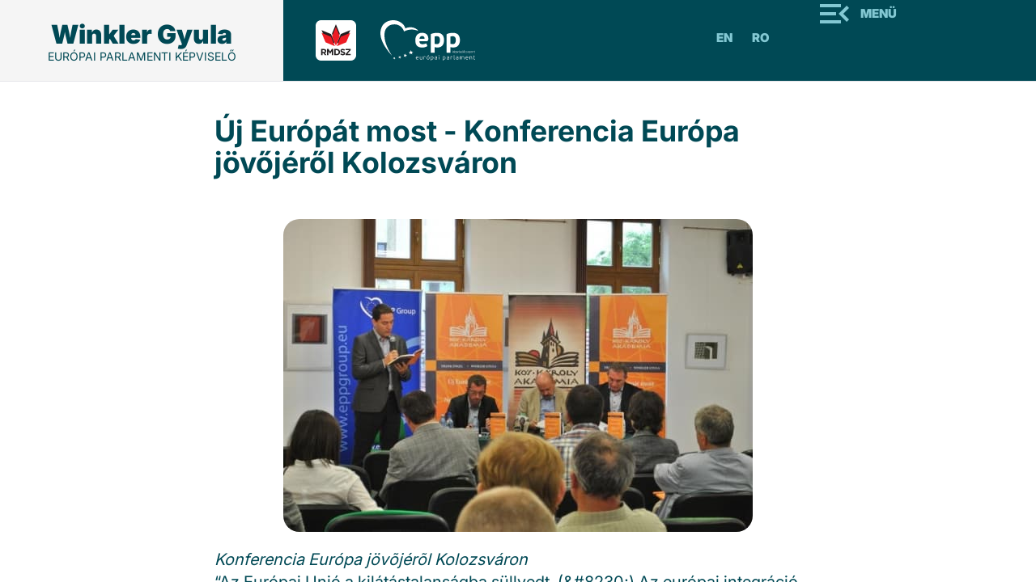

--- FILE ---
content_type: text/html; charset=UTF-8
request_url: https://winklergyula.ro/uj-europat-most-konferencia-europa-jovojerol-kolozsvaron/
body_size: 9218
content:

<!doctype html>
<html lang="en-US" prefix="og: http://ogp.me/ns# fb: http://ogp.me/ns/fb#">
  <head>
  <meta charset="utf-8">
  <meta http-equiv="x-ua-compatible" content="ie=edge">
  <meta name="viewport" content="width=device-width, initial-scale=1">
  <title>Új Európát most – Konferencia Európa jövõjérõl Kolozsváron | Winkler Gyula</title>
<style type="text/css">.entry-content a.lazy-load-youtube, a.lazy-load-youtube, .lazy-load-vimeo{ background-size: cover; }.titletext.youtube { display: none; }</style>
<!-- All in One SEO Pack 3.1.1 by Michael Torbert of Semper Fi Web Design[256,349] -->
<link rel="canonical" href="https://winklergyula.ro/uj-europat-most-konferencia-europa-jovojerol-kolozsvaron/" />
<!-- All in One SEO Pack -->
<link rel='dns-prefetch' href='//s.w.org' />
<link rel="alternate" type="application/rss+xml" title="Winkler Gyula &raquo; Új Európát most &#8211; Konferencia Európa jövõjérõl Kolozsváron Comments Feed" href="https://winklergyula.ro/uj-europat-most-konferencia-europa-jovojerol-kolozsvaron/feed/" />
		<script type="text/javascript">
			window._wpemojiSettings = {"baseUrl":"https:\/\/s.w.org\/images\/core\/emoji\/12.0.0-1\/72x72\/","ext":".png","svgUrl":"https:\/\/s.w.org\/images\/core\/emoji\/12.0.0-1\/svg\/","svgExt":".svg","source":{"concatemoji":"https:\/\/winklergyula.ro\/wp-includes\/js\/wp-emoji-release.min.js?ver=5.2.23"}};
			!function(e,a,t){var n,r,o,i=a.createElement("canvas"),p=i.getContext&&i.getContext("2d");function s(e,t){var a=String.fromCharCode;p.clearRect(0,0,i.width,i.height),p.fillText(a.apply(this,e),0,0);e=i.toDataURL();return p.clearRect(0,0,i.width,i.height),p.fillText(a.apply(this,t),0,0),e===i.toDataURL()}function c(e){var t=a.createElement("script");t.src=e,t.defer=t.type="text/javascript",a.getElementsByTagName("head")[0].appendChild(t)}for(o=Array("flag","emoji"),t.supports={everything:!0,everythingExceptFlag:!0},r=0;r<o.length;r++)t.supports[o[r]]=function(e){if(!p||!p.fillText)return!1;switch(p.textBaseline="top",p.font="600 32px Arial",e){case"flag":return s([55356,56826,55356,56819],[55356,56826,8203,55356,56819])?!1:!s([55356,57332,56128,56423,56128,56418,56128,56421,56128,56430,56128,56423,56128,56447],[55356,57332,8203,56128,56423,8203,56128,56418,8203,56128,56421,8203,56128,56430,8203,56128,56423,8203,56128,56447]);case"emoji":return!s([55357,56424,55356,57342,8205,55358,56605,8205,55357,56424,55356,57340],[55357,56424,55356,57342,8203,55358,56605,8203,55357,56424,55356,57340])}return!1}(o[r]),t.supports.everything=t.supports.everything&&t.supports[o[r]],"flag"!==o[r]&&(t.supports.everythingExceptFlag=t.supports.everythingExceptFlag&&t.supports[o[r]]);t.supports.everythingExceptFlag=t.supports.everythingExceptFlag&&!t.supports.flag,t.DOMReady=!1,t.readyCallback=function(){t.DOMReady=!0},t.supports.everything||(n=function(){t.readyCallback()},a.addEventListener?(a.addEventListener("DOMContentLoaded",n,!1),e.addEventListener("load",n,!1)):(e.attachEvent("onload",n),a.attachEvent("onreadystatechange",function(){"complete"===a.readyState&&t.readyCallback()})),(n=t.source||{}).concatemoji?c(n.concatemoji):n.wpemoji&&n.twemoji&&(c(n.twemoji),c(n.wpemoji)))}(window,document,window._wpemojiSettings);
		</script>
		<style type="text/css">
img.wp-smiley,
img.emoji {
	display: inline !important;
	border: none !important;
	box-shadow: none !important;
	height: 1em !important;
	width: 1em !important;
	margin: 0 .07em !important;
	vertical-align: -0.1em !important;
	background: none !important;
	padding: 0 !important;
}
</style>
	<link rel='stylesheet' id='wp-block-library-css'  href='https://winklergyula.ro/wp-includes/css/dist/block-library/style.min.css?ver=5.2.23' type='text/css' media='all' />
<link rel='stylesheet' id='lazyload-video-css-css'  href='https://winklergyula.ro/wp-content/plugins/lazy-load-for-videos/assets/css/lazyload-all.css?ver=5.2.23' type='text/css' media='all' />
<link rel='stylesheet' id='mytheme_print_style-css'  href='https://winklergyula.ro/wp-content/themes/winkler/print.css?ver=5.2.23' type='text/css' media='all' />
<link rel='stylesheet' id='wp-pagenavi-css'  href='https://winklergyula.ro/wp-content/plugins/wp-pagenavi/pagenavi-css.css?ver=2.70' type='text/css' media='all' />
<link rel='stylesheet' id='sage/css-css'  href='https://winklergyula.ro/wp-content/themes/winkler/dist/styles/main.css' type='text/css' media='all' />
<link rel='stylesheet' id='fancystyle-css'  href='https://winklergyula.ro/wp-content/themes/winkler/assets/scripts/plugins/fancybox/jquery.fancybox.css' type='text/css' media='all' />
<script type='text/javascript' src='https://winklergyula.ro/wp-includes/js/jquery/jquery.js?ver=1.12.4-wp'></script>
<script type='text/javascript' src='https://winklergyula.ro/wp-includes/js/jquery/jquery-migrate.min.js?ver=1.4.1'></script>
<script type='text/javascript' src='https://winklergyula.ro/wp-content/themes/winkler/dist/scripts/main.js'></script>
<link rel='https://api.w.org/' href='https://winklergyula.ro/wp-json/' />
<link rel="EditURI" type="application/rsd+xml" title="RSD" href="https://winklergyula.ro/xmlrpc.php?rsd" />
<link rel="wlwmanifest" type="application/wlwmanifest+xml" href="https://winklergyula.ro/wp-includes/wlwmanifest.xml" /> 
<link rel='prev' title='Erõs partnerség az erdélyi magyar fiatalokért, az eredményes érdekképviseletért' href='https://winklergyula.ro/eros-partnerseg-az-erdelyi-magyar-fiatalokert-az-eredmenyes-erdekkepviseletert/' />
<link rel='next' title='A jövõ Európájának felépítése közös feladatunk' href='https://winklergyula.ro/a-jovo-europajanak-felepitese-kozos-feladatunk/' />
<meta name="generator" content="WordPress 5.2.23" />
<link rel='shortlink' href='https://winklergyula.ro/?p=6377' />
<link rel="alternate" type="application/json+oembed" href="https://winklergyula.ro/wp-json/oembed/1.0/embed?url=https%3A%2F%2Fwinklergyula.ro%2Fuj-europat-most-konferencia-europa-jovojerol-kolozsvaron%2F" />
<link rel="alternate" type="text/xml+oembed" href="https://winklergyula.ro/wp-json/oembed/1.0/embed?url=https%3A%2F%2Fwinklergyula.ro%2Fuj-europat-most-konferencia-europa-jovojerol-kolozsvaron%2F&#038;format=xml" />
		<style type="text/css">.recentcomments a{display:inline !important;padding:0 !important;margin:0 !important;}</style>
		<link rel="icon" href="https://winklergyula.ro/wp-content/uploads/2018/01/favicon-96x96.png" sizes="32x32" />
<link rel="icon" href="https://winklergyula.ro/wp-content/uploads/2018/01/favicon-96x96.png" sizes="192x192" />
<link rel="apple-touch-icon-precomposed" href="https://winklergyula.ro/wp-content/uploads/2018/01/favicon-96x96.png" />
<meta name="msapplication-TileImage" content="https://winklergyula.ro/wp-content/uploads/2018/01/favicon-96x96.png" />
		<style type="text/css" id="wp-custom-css">
			.single .sidebar .banner img{
	position: relative;
	top: -16px;
	left: 0px;
	width: 100%;
	
}

.single .sidebar .banner{
	background-color: transparent;
}

.single .sidebar .banner h4{
	padding-top: 0px;
}

.single .post img{
	height: auto !important;
}

.kisokos2{
	position: relative;
	top: -7px;
}

.home-banner .content h3{
	max-width: 475px;
}

.home-banner .content img{
	max-width: 300px;
}

.galleria .post-title{
	font-size: 16px;
	min-height: 60px;
}

.galleria span{
	display: none;
}

.page-template-template-about-eu .social-share{
	width: 65px;
  float: left;
  margin-right: 20px;
  margin-top: 20px;
	position: absolute;
}

.page-template-template-about-eu .entry-content{
	min-height: 300px;
}


.page-template-template-about-eu .greenBtn a{
	display: block;
    margin: 0 auto;
    top: -30px;
    width: 320px;
    background: #007A48;
    color: #fff;
    font-size: 24px;
    font-family: Oswald,sans-serif;
    text-align: center;
    line-height: 60px;
    height: 60px;
    position: relative;
}

.page-template-template-about-eu .social-share .ssba img{
	padding: 0px;
}

@media screen and (max-width: 768px){
	.home-banner .content{
		float: left;
	}
	.home-banner .content img{
		position: relative;
		width: 100%;
		float: left;
		
	}
	
	.home-banner .content h3{
    float: left;
    padding-top: 0px;
    top: -35px;
    position: relative;
    margin-left: 20px;
		font-size: 30px;
	}
	.searchform{
		display: block !important;
	}
	.page-template-template-about-eu .entry-content{
		padding-left: 60px;
	}
}		</style>
		
<!-- START - Open Graph and Twitter Card Tags 3.3.5 -->
 <!-- Facebook Open Graph -->
  <meta property="og:locale" content="hu_HU"/>
  <meta property="og:site_name" content="Winkler Gyula"/>
  <meta property="og:title" content="Új Európát most - Konferencia Európa jövõjérõl Kolozsváron"/>
  <meta property="og:url" content="https://winklergyula.ro/uj-europat-most-konferencia-europa-jovojerol-kolozsvaron/"/>
  <meta property="og:type" content="article"/>
  <meta property="og:description" content="Konferencia Európa jövõjérõl Kolozsváron &quot;Az Európai Unió a kilátástalanságba süllyedt. (&#8230;) Az európai integráció elõzõ szakaszainak alapvetõ hibáiból adódóan megrendült a világnak a mostani Európába és a jövõ Európájába vetett bizalma. A kialakult megítélés megváltoztatása kizárólag az Eu"/>
  <meta property="og:image" content="https://winklergyula.ro/wp-content/uploads/2016/03/2013_06_27_KOSKAROLYAKADEMIA.jpg"/>
  <meta property="og:image:url" content="https://winklergyula.ro/wp-content/uploads/2016/03/2013_06_27_KOSKAROLYAKADEMIA.jpg"/>
  <meta property="og:image:secure_url" content="https://winklergyula.ro/wp-content/uploads/2016/03/2013_06_27_KOSKAROLYAKADEMIA.jpg"/>
  <meta property="article:published_time" content="2013-06-27T00:00:00+02:00"/>
  <meta property="article:modified_time" content="2013-06-27T00:00:00+02:00" />
  <meta property="og:updated_time" content="2013-06-27T00:00:00+02:00" />
  <meta property="article:section" content="Hírek"/>
  <meta property="article:publisher" content="https://www.facebook.com/winkler.gyula/"/>
 <!-- Google+ / Schema.org -->
  <meta itemprop="name" content="Új Európát most - Konferencia Európa jövõjérõl Kolozsváron"/>
  <meta itemprop="headline" content="Új Európát most - Konferencia Európa jövõjérõl Kolozsváron"/>
  <meta itemprop="description" content="Konferencia Európa jövõjérõl Kolozsváron &quot;Az Európai Unió a kilátástalanságba süllyedt. (&#8230;) Az európai integráció elõzõ szakaszainak alapvetõ hibáiból adódóan megrendült a világnak a mostani Európába és a jövõ Európájába vetett bizalma. A kialakult megítélés megváltoztatása kizárólag az Eu"/>
  <meta itemprop="image" content="https://winklergyula.ro/wp-content/uploads/2016/03/2013_06_27_KOSKAROLYAKADEMIA.jpg"/>
  <meta itemprop="datePublished" content="2013-06-27"/>
  <meta itemprop="dateModified" content="2013-06-27T00:00:00+02:00" />
  <meta itemprop="author" content="superadmin"/>
  <!--<meta itemprop="publisher" content="Winkler Gyula"/>--> <!-- To solve: The attribute publisher.itemtype has an invalid value -->
 <!-- Twitter Cards -->
  <meta name="twitter:title" content="Új Európát most - Konferencia Európa jövõjérõl Kolozsváron"/>
  <meta name="twitter:url" content="https://winklergyula.ro/uj-europat-most-konferencia-europa-jovojerol-kolozsvaron/"/>
  <meta name="twitter:description" content="Konferencia Európa jövõjérõl Kolozsváron &quot;Az Európai Unió a kilátástalanságba süllyedt. (&#8230;) Az európai integráció elõzõ szakaszainak alapvetõ hibáiból adódóan megrendült a világnak a mostani Európába és a jövõ Európájába vetett bizalma. A kialakult megítélés megváltoztatása kizárólag az Eu"/>
  <meta name="twitter:image" content="https://winklergyula.ro/wp-content/uploads/2016/03/2013_06_27_KOSKAROLYAKADEMIA.jpg"/>
  <meta name="twitter:card" content="summary_large_image"/>
 <!-- SEO -->
 <!-- Misc. tags -->
 <!-- is_singular -->
<!-- END - Open Graph and Twitter Card Tags 3.3.5 -->
	
  <link rel="stylesheet" href="https://winklergyula.ro/wp-content/themes/winkler/assets/styles/style2025.css">
</head>
  <body class="post-template-default single single-post postid-6377 single-format-standard uj-europat-most-konferencia-europa-jovojerol-kolozsvaron sidebar-primary">
    <!--[if IE]>
      <div class="alert alert-warning">
        You are using an <strong>outdated</strong> browser. Please <a href="http://browsehappy.com/">upgrade your browser</a> to improve your experience.      </div>
    <![endif]-->
    <div id="st-container" class="st-container">
<!-- content push wrapper -->
    <div class="st-pusher">
      
    <nav class="st-menu st-effect-3" id="menu-3" style="overflow: auto;">
        <h2 class="icon icon-lab">Menü</h2>
       <div class="menu-fo-menu-container"><ul id="menu-fo-menu" class="menu"><li id="menu-item-1114" class="menu-item menu-item-type-taxonomy menu-item-object-category current-post-ancestor current-menu-parent current-post-parent menu-item-1114"><a href="https://winklergyula.ro/category/hirek/">Hírek</a></li>
<li id="menu-item-1113" class="menu-item menu-item-type-taxonomy menu-item-object-category menu-item-1113"><a href="https://winklergyula.ro/category/sajtoszemle/">Sajtószemle</a></li>
<li id="menu-item-4838" class="menu-item menu-item-type-taxonomy menu-item-object-category menu-item-4838"><a href="https://winklergyula.ro/category/maskent/">Másként</a></li>
<li id="menu-item-1098" class="menu-item menu-item-type-post_type menu-item-object-page menu-item-1098"><a href="https://winklergyula.ro/rolam/">Rólam</a></li>
<li id="menu-item-6999" class="menu-item menu-item-type-taxonomy menu-item-object-category menu-item-6999"><a href="https://winklergyula.ro/category/beszamolo/">Tevékenységi beszámoló</a></li>
<li id="menu-item-10224" class="menu-item menu-item-type-post_type menu-item-object-page menu-item-10224"><a href="https://winklergyula.ro/fiatalok-az-eu-rol/">Fiatalok az EU-ról</a></li>
<li id="menu-item-8240" class="menu-item menu-item-type-taxonomy menu-item-object-category menu-item-8240"><a href="https://winklergyula.ro/category/discovereu/">DiscoverEU</a></li>
<li id="menu-item-1096" class="menu-item menu-item-type-post_type menu-item-object-page menu-item-1096"><a href="https://winklergyula.ro/ifjusagnak/">Szakmai gyakorlatok az EU-ban</a></li>
<li id="menu-item-7279" class="menu-item menu-item-type-post_type menu-item-object-page menu-item-7279"><a href="https://winklergyula.ro/kozvetlen-brusszeli-unios-palyazatok/">Közvetlen brüsszeli uniós pályázatok</a></li>
<li id="menu-item-1095" class="menu-item menu-item-type-post_type menu-item-object-page menu-item-1095"><a href="https://winklergyula.ro/fotok/">Fotók</a></li>
<li id="menu-item-1094" class="menu-item menu-item-type-post_type menu-item-object-page menu-item-1094"><a href="https://winklergyula.ro/videok/">Videók</a></li>
<li id="menu-item-1093" class="menu-item menu-item-type-post_type menu-item-object-page menu-item-1093"><a href="https://winklergyula.ro/kapcsolat/">Kapcsolat</a></li>
</ul></div>    </nav>

        <div class="st-content"><!-- this is the wrapper for the content -->
            <div class="st-content-inner"><!-- extra div for emulating position:fixed of the menu -->
            <div class="col-xs-12 visible-xs visible-sm mobile-logo">
                <a class="brand" href="https://winklergyula.ro">
                    <h1>Winkler Gyula</h1>
                    <h2>európai parlamenti képviselő</h2>
                </a>
            </div>
            <div class="col-xs-12 visible-xs visible-sm mobile-menu"> 
                <div class="site-navigation">
            
             <div class="partner-pages">
                <a href="http://rmdsz.ro" target="_blank" title="RMDSZ">
                    <img src="https://winklergyula.ro/wp-content/themes/winkler/dist/images/rmdsz.svg" alt="rmdsz">
                </a>
                <a href="http://www.eppgroup.eu/hu" target="_blank" title="EPP">
                    <img src="https://winklergyula.ro/wp-content/themes/winkler/dist/images/epp.svg" alt="epp">
                </a>
            </div><!-- /.parter-pages -->


            <div class="navbar-collapsee" id="bs-example-navbar-collapse-1">
                <div id="st-trigger-effects" class="menu-wrap">
                       <button class="btn btn-Menu" data-effect="st-effect-3" ><i class="fa fa-bars"></i> Menü</a></button>
                </div>
                <a class="btn btn-lang" href="https://winklergyula.ro/ro/" title="romana">Ro</a>
                <a class="btn btn-lang" href="https://winklergyula.ro/en/" title="english">En</a>
                
            </div>
        </div>
   </div>
<div class="clearfix"></div>

<header class="header hidden-sm hidden-xs">
  <div class="container-fluid">
   <div class="row">
        <div class="col-md-8">
            <div class="main-logo">
                <a class="brand" href="https://winklergyula.ro">
                    <h1>Winkler Gyula</h1>
                    <h2>európai parlamenti képviselő</h2>
                </a>
            </div>
            <div class="partner-logos">
                <a href="http://rmdsz.ro" target="_blank" title="RMDSZ">
                    <img src="https://winklergyula.ro/wp-content/themes/winkler/dist/images/rmdsz.svg" alt="rmdsz">
                </a>
                <a href="http://www.eppgroup.eu/hu" target="_blank" title="EPP">
                    <img src="https://winklergyula.ro/wp-content/themes/winkler/dist/images/epp.svg" alt="epp">
                </a>
            </div><!-- /.parter-pages -->
        </div><!-- /.col-md-4 -->
        <div class="col-md-4 text-right hidden-sm hidden-xs">
            <div class="site-navigation2025">
            <div class="navbar-collapsee" id="bs-example-navbar-collapse-1">
                <a class="btn btn-lang" href="https://winklergyula.ro/en/" title="english">En</a>
                <a class="btn btn-lang" href="https://winklergyula.ro/ro/" title="romana">Ro</a>
                <div id="st-trigger-effects" class="menu-wrap">
                       <button class="btn btn-Menu" data-effect="st-effect-3" ><i class="fa fa-bars"></i> Menü</a></button>
                </div>
            </div>
        </div>
        </div><!-- /.col-md-4 -->
   
   </div> <!-- /.row -->
  </div> <!-- /.container -->
</header>
<div class="container">
            <article class="single2025">
            <div class="row">
              <div class="col-md-8 col-md-offset-2">
                  <header class="article-header">
                    <h1 class="entry-title">Új Európát most - Konferencia Európa jövőjéről Kolozsváron</h1>
                  </header>
                </div>
                <div class="col-md-12">
                  <img width="580" height="387" src="https://winklergyula.ro/wp-content/uploads/2016/03/2013_06_27_KOSKAROLYAKADEMIA.jpg" class="img-responsive featured wp-post-image" alt="" srcset="https://winklergyula.ro/wp-content/uploads/2016/03/2013_06_27_KOSKAROLYAKADEMIA.jpg 580w, https://winklergyula.ro/wp-content/uploads/2016/03/2013_06_27_KOSKAROLYAKADEMIA-300x200.jpg 300w" sizes="(max-width: 580px) 100vw, 580px" />                </div>
                <div class="col-md-8 col-md-offset-2">
                  <div class="content">
                    <p><i>Konferencia Európa jövõjérõl Kolozsváron </i></p>
<p>&#8220;Az Európai Unió a kilátástalanságba süllyedt. (&amp;#8230;) Az európai integráció elõzõ szakaszainak alapvetõ hibáiból adódóan megrendült a világnak a mostani Európába és a jövõ Európájába vetett bizalma. A kialakult megítélés megváltoztatása kizárólag az Európai Unió új alapokra helyezésével sikerülhet&#8221; &#8211;  áll Frank Engel luxemburgi európai parlamenti képviselõ azon tanulmányában, amely a Kós Károly Akadémia Alapítvány gondozásában nemrég megjelent, &amp;#8220;Új Európát most&#8221; címû négy nyelvû kiadványban jelent meg. A könyvet, amelynek társszerzõje Winkler Gyula, az RMDSZ EP-képviselõje, csütörtökön, a kolozsvári Minerva házban, értelmiségiek, politikusok jelenlétében mutatták be.</p>
<p>A szerzõk, valamint Markó Béla, a Kós Károly Akadémia elnöke az európai államszövetség jövõjérõl szóló elõadásaikban egyaránt úgy vélték, az Európai Unió válságára csupán egy valós és mélyreható közvita kibontakozása révén lehet megoldást találni, és ebben a közös gondolkodásban a közép- és kelet-európai tagországoknak az eddigieknél hangsúlyosabban részt kell venniük.</p>
<p>A konferencia moderátora Kovács Péter, a Kós Károly Akadémia igazgatója kifejtette,  a könyv felületes olvasása esetén akár arra a konklúzióra is juthatunk, hogy a szerzõk euroszkeptikusok, hiszen helyenként éles bírálatokat fogalmaznak meg az államszövetség jelenlegi állapotát, mûködését illetõen, ám mindez csak látszat: az EP-képviselõk ugyanis nemcsak egy valós kórképet, hanem megoldásokat, egy lehetséges új európai modellt is vázolnak, amely alapja lehet az Európai Egyesült Államok megteremtésének a jövõben.</p>
<p>Elõadásában a luxemburgi jogász-politikus kifejtette: az Európai Egyesült Államok koncepciója nem új keletû, mi több, az ötvenes években az Európai Unió megalapítóinak már eredetileg is ennek megteremtése volt a céljuk, ám a tagországok közötti konszenzus hiánya miatt ez a törekvés csupán a kereskedelmi közösség létrehozásáig jutott el. </p>
<p>Frank Engel szerint az Európai Egyesült Államok megteremtésének sarokköve a nemzetállamok és a szuverenitás kérdésének újraértelmezése Európában. Meg kell teremteni a közös európai szuverenitást, ami a jelenlegi nemzetállamok szuverenitásának behatárolását és részleges lebontását feltételezi. A nemzeti kormány hatásköreit ugyanakkor részben át kell adni a történelmi régióknak, részben pedig az uniónak, e kettõ között pedig az eddigi nemzetállami konstrukciók kiürülnek, ezért a jövõre nézve kötelezõnek tûnik a hagyományos nemzetállami koncepciók újragondolása. Mark Engel hozzátette: a folyamat jelenleg nem ebbe az irányba mutat, az Európát sújtó gazdasági-politikai és társadalmi válság miatt ugyanis nõ az euroszkepticizmus a tagországokban. </p>
<p>&#8220;<i>Számost mítosz terjeng az Unióban, amelyek mind azt erõsítik, miszerint Európa alapvetõen egy hibás program &#8211; ezekre a nézetekre egy kérdéssel lehet felelni: hol lennénk ma az Unió nélkül?</i>&#8221;  &#8211; mondta az EP-képviselõ. </p>
<p>&#8220;<i>Európa válságára nem a protekcionizmus, nem a bezárkózás, hanem éppenséggel az erõteljesebb integráció a megoldás. Több Európát: ez a helyes válasz a válságra</i>&#8221; &#8211; szögezte le Winkler Gyula, aki a könyvben megjelent, &#8220;Az egyesült Európa, egy másfajta Európa&#8221; címû tanulmányának konklúzióit vázolta. Az EP-képviselõ szerint a válság hatására kiújul a protekcionizmus, a nacionalizmus, egyre több a dilemma az unión belül akár a további bõvítésrõl, akár a regionális nyelvek, az oktatás, a nemzetiségek és kultúrák kérdéskörérõl legyen szó, és egyre többször merül fel a kétsebességes Európa koncepciója is. Rámutatott: bár a problémák valósak, ez utóbbi megoldás súlyos visszalépés lenne az Európai Unión belüli demokrácia tekintetében, és amely Európa eddigi fontos vívmányait, köztük a szabad közlekedést, az állampolgárok szabad mozgását veszélyezteti, és ez különösen elfogadhatatlan a közép- kelet-európai tagországok számára. Winkler Gyula szerint a jövõ Európája a régiók Európája kell legyen, még annak dacára is, ha látszólag az unió már &#8220;belefáradt&#8221; a bõvítésbe. Brüsszelnek ugyanakkor az eddigieknél több hatáskört kell átvállalnia, ez azonban nem jelenti a tagországok szuverenitás-csökkenését: inkább arról van szó, hogy ezt a szuverenitást közösen gyakoroljuk &#8211; pontosított a politikus.</p>
<p>&#8220;<i>Nekünk, a térség országainak hathatósabban hozzá kell szólnunk az Európa jövõjét érintõ kérdésekhez. Nekünk történelmi megközelítésben is jelentõs tapasztalatunk van a nemzetek együttélésérõl, valamint különbözõ államformák mûködésérõl. Megtapasztaltuk, hogyan mondott csõdöt az Osztrák-Magyar Monarchia amiatt, mert két nemzet nem tudott megfelelõ viszonyt kialakítani egymással, de megtapasztaltunk egy másik kísérletet, a nemzetállamok kísérletét is. Ez szintén csõdöt mondott, mert bár a térség országai nemzetállamként viselkednek, valóságos nemzetállamok nincsenek. Ki kell mondanunk: Európa nem a nemzetállamok szövetsége, hanem a nemzetek, az etnikumok régiók közössége kell legyen, és hogy sem a nemzetállam, sem egy rosszul összerakott szövetség nem megoldás</i>&#8221; &#8211; jelentette ki Markó Béla. Az alapítvány elnöke úgy vélte, a kelet-európai országoknak az elmúlt két évtizedben nem volt hathatós és fontos hozzájárulása a közös Európához, hiszen nem is volt módjuk erre: ezen államoknak ugyanis az volt a fontos, hogy mihamarabb integrálódjanak, és teljesítsék a csatlakozási kritériumokat. Ezen azonban változtatni kell, hiszen ma is erõs érdekünk, hogy az unió erõsödjön és &#8220;minél több Európa&#8221; legyen ebben a térségben &#8211; mutatott rá Markó Béla a rendezvényen.</p>
 
                  </div>
         
              </div><!-- /.col-md-8 offset -->
        </div><!-- /.row -->
              
  </article>
</div><!-- /.container -->

</php><footer class="footer2025">
  <div class="container">
   <div class="row">
     <div class="col-md-5 col-sm-5">
       <div class="copyright">
       <!-- <a class="btn btn-block" href="http://www.europarl.europa.eu/meps/hu/39725/IULIU_WINKLER_home.html;jsessionid=A705025E8167110489FAB0C9B0F21E42.node1" target="_blank">
        Winkler Gyula az Európai Parlamentben 
       </a> -->
        <div class="logo-footer">
          <span class="name">
            Winkler Gyula
          </span>
          <span class="position">
            európai parlamenti képviselő
          </span>
        </div>
        <div class="partner-pages">
              <a href="http://rmdsz.ro" target="_blank" title="RMDSZ">
                  <img src="https://winklergyula.ro/wp-content/themes/winkler/dist/images/rmdsz.svg" alt="rmdsz">
              </a>
              <a href="http://www.eppgroup.eu/hu" target="_blank" title="EPP">
                  <img src="https://winklergyula.ro/wp-content/themes/winkler/dist/images/epp.svg" alt="epp">
              </a>
        </div><!-- /.parter-pages -->
        <div class="row">
          <div class="col-md-7">
            <p>Copyright © 2025 Winkler Gyula<br />
Minden jog fenntartva.</p>
          </div>
          <div class="col-md-5">
            <ul class="list-inline social text-right pull-right">
                                            <li>
                  <a href="https://www.facebook.com/winkler.gyula" class="img-circle" title="facebook" target="_blank">
                    <span class="social-icon face"></span>
                  </a>
                </li>
                                            <li>
                  <a href="https://x.com/iuliuwinkler" class="img-circle" title="x" target="_blank">
                    <span class="social-icon x"></span>
                  </a>
                </li>
                                            <li>
                  <a href="https://www.instagram.com/winkler.gyula/" class="img-circle" title="insta" target="_blank">
                    <span class="social-icon insta"></span>
                  </a>
                </li>
                          </ul>
          </div>
        </div>
       
       

       </div>
     </div>

     <div class="col-md-offset-1 col-md-6 col-sm-6 contact">
        <a href="https://winklergyula.ro/kapcsolat/">KAPCSOLAT</a>
        <div class="row">
            <div class="col-md-5">
              <h3>Parlement européen</h3>
<p>Bât. ALTIERO SPINELLI<br />
11E258<br />
60, rue Wiertz / Wiertzstraat 60<br />
B-1047 Bruxelles/Brussel<br />
tel: 0032 2 28 45406</p>
            </div>
            <div class="col-md-7">
              <h3>Parlement européen</h3>
<p>Bât. LOUISE WEISS<br />
T13041<br />
1, avenue du Président Robert Schuman<br />
CS 91024<br />
F-67070 Strasbourg Cedex<br />
tel: 0033 3 88 1 75406</p>
            </div>
        </div>
     </div>
     
   </div><!-- /.row -->
  </div><!-- /.container -->
</footer>


          </div><!-- /st-content-inner -->
        </div><!-- /st-content -->
      </div><!-- /st-pusher -->
    </div><!-- /st-container -->

    <!-- Facebook Pixel Code -->
<script>
  !function(f,b,e,v,n,t,s)
  {if(f.fbq)return;n=f.fbq=function(){n.callMethod?
  n.callMethod.apply(n,arguments):n.queue.push(arguments)};
  if(!f._fbq)f._fbq=n;n.push=n;n.loaded=!0;n.version='2.0';
  n.queue=[];t=b.createElement(e);t.async=!0;
  t.src=v;s=b.getElementsByTagName(e)[0];
  s.parentNode.insertBefore(t,s)}(window, document,'script',
  'https://connect.facebook.net/en_US/fbevents.js');
  fbq('init', '2054626644812754');
  fbq('track', 'PageView');
</script>
<noscript><img height="1" width="1" style="display:none"
  src="https://www.facebook.com/tr?id=2054626644812754&ev=PageView&noscript=1"
/></noscript>
<!-- End Facebook Pixel Code -->

<script type='text/javascript'>
/* <![CDATA[ */
var lazyload_video_settings = {"youtube":{"colour":"red","buttonstyle":"default","controls":true,"loadpolicy":true,"responsive":false,"thumbnailquality":"0","preroll":"","postroll":"","loadthumbnail":true,"callback":"<!--YOUTUBE_CALLBACK-->"},"vimeo":{"buttonstyle":"default","playercolour":"#00adef","responsive":false,"preroll":"","postroll":"","show_title":false,"loadthumbnail":true,"callback":"<!--VIMEO_CALLBACK-->"}};
/* ]]> */
</script>
<script type='text/javascript' src='https://winklergyula.ro/wp-content/plugins/lazy-load-for-videos/assets/js/lazyload-all.js?ver=2.7.3'></script>
<script type='text/javascript' src='https://winklergyula.ro/wp-content/themes/winkler/assets/scripts/plugins/fancybox/jquery.fancybox.pack.js'></script>
<script type='text/javascript' src='https://winklergyula.ro/wp-content/themes/winkler/assets/scripts/plugins/jquery.matchHeight-min.js'></script>
<script type='text/javascript' src='https://winklergyula.ro/wp-content/themes/winkler/assets/scripts/plugins/classie.js'></script>
<script type='text/javascript' src='https://winklergyula.ro/wp-content/themes/winkler/assets/scripts/plugins/imagesloaded.js'></script>
<script type='text/javascript' src='https://winklergyula.ro/wp-content/themes/winkler/assets/scripts/plugins/skrollr.js'></script>
<script type='text/javascript' src='https://winklergyula.ro/wp-content/themes/winkler/assets/scripts/plugins/new_script.js'></script>
<script type='text/javascript' src='https://winklergyula.ro/wp-includes/js/wp-embed.min.js?ver=5.2.23'></script>
  </body>
</html>


--- FILE ---
content_type: image/svg+xml
request_url: https://winklergyula.ro/wp-content/themes/winkler/dist/images/epp.svg
body_size: 23769
content:
<svg width="117" height="50" viewBox="0 0 117 50" fill="none" xmlns="http://www.w3.org/2000/svg">
<g clip-path="url(#clip0_62029_1269)">
<path d="M59.2347 23.0858C59.2347 25.3763 58.2986 26.0753 56.7289 26.0753H48.1679C48.2673 28.8963 49.9406 29.727 52.1813 29.727C53.4859 29.727 54.8568 29.3939 56.0289 28.8963C56.5632 28.7318 56.6999 28.7647 56.8656 29.1307L57.9341 31.5199C58.0998 31.9187 58.0004 32.0832 57.6318 32.3176C55.9917 33.3786 53.5853 33.8103 51.7133 33.8103C45.861 33.8103 43.1191 31.0552 43.1191 24.8129C43.1191 18.9695 46.3621 15.5852 51.4109 15.5852C56.4597 15.5852 59.2347 18.2745 59.2347 23.0899V23.0858ZM48.2673 22.9871H54.5213C54.5213 21.0297 53.8504 19.5658 51.5103 19.5658C49.6714 19.5658 48.433 20.9927 48.2673 22.9871Z" fill="white"/>
<path d="M66.314 40.2171H62.835C62.3338 40.2171 62.1309 40.1513 62.1309 39.6538V18.0072C62.1309 17.5097 62.2303 17.2753 62.7977 16.9792C64.939 16.0169 67.7802 15.651 70.1865 15.651C76.5068 15.651 78.6481 19.6686 78.6481 24.7142C78.6481 29.7598 76.1755 33.7446 70.7912 33.7446C69.4535 33.7446 68.4512 33.6459 67.014 33.3457V39.6538C67.014 40.1513 66.9477 40.2171 66.3099 40.2171H66.314ZM69.557 19.8001C68.9233 19.8001 67.7843 19.9317 67.0181 20.1661V29.2294C68.1861 29.5296 69.089 29.5954 69.7931 29.5954C72.0338 29.5954 73.5703 28.2342 73.5703 24.6155C73.5703 20.9968 72.1 19.8001 69.557 19.8001Z" fill="white"/>
<path d="M85.9078 40.2171H82.4287C81.9276 40.2171 81.7246 40.1513 81.7246 39.6538V18.0072C81.7246 17.5097 81.824 17.2753 82.3914 16.9792C84.5327 16.0169 87.3739 15.651 89.7803 15.651C96.1006 15.651 98.2419 19.6686 98.2419 24.7142C98.2419 29.7598 95.7692 33.7446 90.385 33.7446C89.0472 33.7446 88.0449 33.6459 86.6077 33.3457V39.6538C86.6077 40.1513 86.5415 40.2171 85.9036 40.2171H85.9078ZM89.1507 19.8001C88.5171 19.8001 87.3781 19.9317 86.6119 20.1661V29.2294C87.7798 29.5296 88.6827 29.5954 89.3868 29.5954C91.6275 29.5954 93.1641 28.2342 93.1641 24.6155C93.1641 20.9968 91.6938 19.8001 89.1507 19.8001Z" fill="white"/>
<path d="M47.0747 46.2497C47.0747 46.6568 46.8552 46.7514 46.5818 46.7514H44.3453C44.3453 47.7712 44.8879 48.1372 45.5713 48.1372C45.8943 48.1372 46.2257 48.0508 46.4369 47.9316C46.4949 47.9028 46.5404 47.911 46.5611 47.9604L46.6937 48.2153C46.7227 48.2729 46.7102 48.3181 46.6564 48.3387C46.3126 48.5443 45.9067 48.6019 45.534 48.6019C44.4571 48.6019 43.8027 48.0056 43.8027 46.628C43.8027 45.3245 44.5068 44.6172 45.476 44.6172C46.5818 44.6172 47.0747 45.2957 47.0747 46.2497ZM45.476 45.0695C44.7843 45.0695 44.4033 45.6246 44.3702 46.3155H46.5653C46.5653 45.6534 46.3292 45.0695 45.4801 45.0695H45.476Z" fill="white"/>
<path d="M48.74 44.6912H49.0714C49.1501 44.6912 49.1749 44.7076 49.1749 44.7858V46.7678C49.1749 47.7136 49.3571 48.1248 50.3926 48.1248C50.5085 48.1248 50.8275 48.1166 51.1712 48.0508V44.7858C51.1712 44.7076 51.1919 44.6912 51.2748 44.6912H51.6103C51.6765 44.6912 51.7138 44.7076 51.7138 44.7858V48.0508C51.7138 48.3222 51.5813 48.4785 51.312 48.532C51.0387 48.569 50.5914 48.5977 50.3594 48.5977C49.0962 48.5977 48.6406 48.1248 48.6406 46.8131V44.7899C48.6406 44.7117 48.6613 44.6953 48.7442 44.6953L48.74 44.6912Z" fill="white"/>
<path d="M55.657 45.5218C55.3836 45.2669 55.0274 45.0983 54.5843 45.0983C54.4434 45.0983 54.2778 45.0983 54.079 45.1476V48.425C54.079 48.5032 54.0583 48.5196 53.9754 48.5196H53.6441C53.5778 48.5196 53.5488 48.5032 53.5488 48.425V45.1394C53.5488 44.8392 53.6234 44.7117 53.9382 44.6583C54.1577 44.6295 54.3648 44.613 54.547 44.613C55.1185 44.613 55.5948 44.7816 55.9842 45.1147C56.0214 45.1517 56.0215 45.1805 55.9925 45.2175L55.7647 45.5095C55.715 45.5588 55.6901 45.5465 55.6528 45.5177L55.657 45.5218Z" fill="white"/>
<path d="M58.849 48.6019C57.7639 48.6019 57.1758 47.9151 57.1758 46.6116C57.1758 45.308 57.8799 44.6172 58.8698 44.6172C59.9632 44.6172 60.5513 45.345 60.5513 46.591C60.5513 47.837 59.9425 48.6019 58.849 48.6019ZM58.8739 45.0695C58.0538 45.0695 57.7142 45.7768 57.7142 46.591C57.7142 47.4957 58 48.1577 58.8573 48.1577C59.7147 48.1577 60.0087 47.3723 60.0087 46.6116C60.0087 45.8097 59.7809 45.0654 58.8698 45.0654L58.8739 45.0695ZM58.6005 44.0579L59.0768 42.9723C59.0975 42.9229 59.1224 42.8941 59.2011 42.8983L59.6318 43.0093C59.7064 43.0257 59.7188 43.0586 59.6774 43.1121L58.936 44.1813C58.8987 44.2306 58.8532 44.2471 58.8035 44.2265L58.6295 44.1607C58.5798 44.1401 58.5633 44.1401 58.6005 44.0579Z" fill="white"/>
<path d="M63.7497 48.6019C63.4639 48.6019 63.1202 48.5731 62.7433 48.462V49.9136C62.7433 49.9918 62.7267 50 62.648 50H62.3125C62.2463 50 62.209 49.9918 62.209 49.9136V44.9955C62.209 44.9379 62.238 44.9009 62.2877 44.8803C62.7557 44.6747 63.2941 44.6172 63.7621 44.6172C64.9218 44.6172 65.4437 45.4314 65.4437 46.5992C65.4437 47.7671 64.8928 48.6019 63.7497 48.6019ZM63.6752 45.0777C63.4101 45.0777 63.0083 45.1271 62.7433 45.2381V47.9933C63.1533 48.1331 63.4391 48.1454 63.6669 48.1454C64.371 48.1454 64.8846 47.7177 64.8846 46.5992C64.8846 45.4807 64.3917 45.0777 63.6752 45.0777Z" fill="white"/>
<path d="M69.9042 48.3634C69.4651 48.5443 68.9433 48.6019 68.4794 48.6019C67.2327 48.6019 66.918 48.0179 66.918 47.4052C66.918 46.6774 67.4191 46.114 68.4877 46.114H69.4651V45.9166C69.4651 45.419 69.3119 45.0777 68.525 45.0777C68.2019 45.0777 67.767 45.1517 67.4978 45.2381C67.4315 45.2587 67.3943 45.2587 67.3736 45.1929L67.299 44.9297C67.2824 44.8803 67.3073 44.8433 67.357 44.8187C67.709 44.6788 68.2102 44.6089 68.6119 44.6089C69.5604 44.6089 70.0077 45.0325 70.0077 45.8385V48.1783C70.0077 48.2647 69.9704 48.3222 69.9042 48.3551V48.3634ZM68.5084 46.5828C68.1481 46.5828 67.4523 46.6486 67.4523 47.4052C67.4523 47.9974 67.9451 48.1536 68.4711 48.1536C68.6451 48.1536 69.1172 48.1166 69.4527 48.0015V46.5828H68.5042H68.5084Z" fill="white"/>
<path d="M72.1499 44.0044C71.9511 44.0044 71.7812 43.8523 71.7812 43.6467C71.7812 43.4411 71.9511 43.2766 72.1499 43.2766C72.3487 43.2766 72.5185 43.4452 72.5185 43.6467C72.5185 43.8482 72.357 44.0044 72.1499 44.0044ZM72.3114 48.5237H71.9801C71.9138 48.5237 71.8765 48.5073 71.8765 48.4291V44.794C71.8765 44.7158 71.9138 44.6994 71.9801 44.6994H72.3114C72.3942 44.6994 72.4149 44.7158 72.4149 44.794V48.4291C72.4149 48.5073 72.3942 48.5237 72.3114 48.5237Z" fill="white"/>
<path d="M78.7089 48.6019C78.4231 48.6019 78.0794 48.5731 77.7025 48.462V49.9136C77.7025 49.9918 77.6859 50 77.6072 50H77.2676C77.2013 50 77.1641 49.9918 77.1641 49.9136V44.9955C77.1641 44.9379 77.1931 44.9009 77.2469 44.8803C77.7149 44.6747 78.2533 44.6172 78.7214 44.6172C79.881 44.6172 80.4029 45.4314 80.4029 46.5992C80.4029 47.7671 79.852 48.6019 78.7089 48.6019ZM78.6344 45.0777C78.3693 45.0777 77.9676 45.1271 77.7025 45.2381V47.9933C78.1125 48.1331 78.3983 48.1454 78.6261 48.1454C79.3302 48.1454 79.8438 47.7177 79.8438 46.5992C79.8438 45.4807 79.3509 45.0777 78.6344 45.0777Z" fill="white"/>
<path d="M84.8651 48.3634C84.4261 48.5443 83.9042 48.6019 83.4403 48.6019C82.1937 48.6019 81.8789 48.0179 81.8789 47.4052C81.8789 46.6774 82.3801 46.114 83.4486 46.114H84.4261V45.9166C84.4261 45.419 84.2728 45.0777 83.4859 45.0777C83.1628 45.0777 82.728 45.1517 82.4587 45.2381C82.3925 45.2587 82.3552 45.2587 82.3345 45.1929L82.2599 44.9297C82.2434 44.8803 82.2682 44.8433 82.3179 44.8187C82.67 44.6788 83.167 44.6089 83.5729 44.6089C84.5213 44.6089 84.9686 45.0325 84.9686 45.8385V48.1783C84.9686 48.2647 84.9314 48.3222 84.8651 48.3551V48.3634ZM83.4735 46.5828C83.1131 46.5828 82.4173 46.6486 82.4173 47.4052C82.4173 47.9974 82.9102 48.1536 83.4362 48.1536C83.6102 48.1536 84.0823 48.1166 84.4178 48.0015V46.5828H83.4693H83.4735Z" fill="white"/>
<path d="M88.907 45.5218C88.6336 45.2669 88.2774 45.0983 87.8343 45.0983C87.6934 45.0983 87.5278 45.0983 87.329 45.1476V48.425C87.329 48.5032 87.3083 48.5196 87.2254 48.5196H86.8941C86.8278 48.5196 86.7988 48.5032 86.7988 48.425V45.1394C86.7988 44.8392 86.8734 44.7117 87.1881 44.6583C87.4077 44.6295 87.6147 44.613 87.797 44.613C88.3685 44.613 88.8448 44.7816 89.2342 45.1147C89.2714 45.1517 89.2714 45.1805 89.2425 45.2175L89.0147 45.5095C88.965 45.5588 88.9401 45.5465 88.9028 45.5177L88.907 45.5218Z" fill="white"/>
<path d="M91.838 48.5155C91.6682 48.5813 91.4693 48.5936 91.3244 48.5936C90.8564 48.5936 90.7031 48.3675 90.7031 47.9028V43.293C90.7031 43.2149 90.7238 43.1985 90.8067 43.1985H91.1421C91.225 43.1985 91.2457 43.2149 91.2457 43.293V47.7424C91.2457 48.0262 91.3037 48.1207 91.519 48.1207C91.6143 48.1207 91.7013 48.1043 91.7841 48.1002C91.8338 48.0919 91.867 48.1084 91.8711 48.1577L91.9084 48.3963C91.9167 48.4744 91.9084 48.4826 91.8421 48.5114L91.838 48.5155Z" fill="white"/>
<path d="M96.1874 48.3634C95.7483 48.5443 95.2265 48.6019 94.7626 48.6019C93.5159 48.6019 93.2012 48.0179 93.2012 47.4052C93.2012 46.6774 93.7023 46.114 94.7709 46.114H95.7483V45.9166C95.7483 45.419 95.5951 45.0777 94.8082 45.0777C94.4851 45.0777 94.0544 45.1517 93.781 45.2381C93.7147 45.2587 93.6775 45.2587 93.6568 45.1929L93.5822 44.9297C93.5656 44.8803 93.5905 44.8433 93.6402 44.8187C93.9922 44.6788 94.4893 44.6089 94.8951 44.6089C95.8436 44.6089 96.2909 45.0325 96.2909 45.8385V48.1783C96.2909 48.2647 96.2536 48.3222 96.1874 48.3551V48.3634ZM94.7957 46.5828C94.4354 46.5828 93.7396 46.6486 93.7396 47.4052C93.7396 47.9974 94.2325 48.1536 94.7585 48.1536C94.9324 48.1536 95.4046 48.1166 95.7401 48.0015V46.5828H94.7916H94.7957Z" fill="white"/>
<path d="M103.59 46.3895V48.4374C103.59 48.5155 103.573 48.5237 103.494 48.5237H103.163C103.084 48.5237 103.059 48.5155 103.059 48.4374V46.5005C103.059 45.5383 102.782 45.0942 101.954 45.0942C101.66 45.0942 101.183 45.2175 100.897 45.3861C101.038 45.6575 101.071 45.9906 101.071 46.4553V48.4374C101.071 48.5155 101.051 48.5237 100.968 48.5237H100.637C100.57 48.5237 100.541 48.5155 100.541 48.4374V46.443C100.541 45.5671 100.293 45.0942 99.3609 45.0942C99.2449 45.0942 98.9798 45.1024 98.6361 45.1682V48.4333C98.6361 48.5114 98.6154 48.5278 98.5325 48.5278H98.2012C98.1349 48.5278 98.0977 48.5114 98.0977 48.4333V45.1764C98.0977 44.9009 98.2302 44.7405 98.4953 44.6953C98.7313 44.6583 99.1207 44.6213 99.3402 44.6213C99.9366 44.6213 100.309 44.7446 100.612 45.0366H100.62C100.993 44.7816 101.494 44.6213 102.02 44.6213C103.217 44.6213 103.59 45.3286 103.59 46.3936V46.3895Z" fill="white"/>
<path d="M108.514 46.2497C108.514 46.6568 108.295 46.7514 108.021 46.7514H105.785C105.785 47.7712 106.327 48.1372 107.011 48.1372C107.334 48.1372 107.665 48.0508 107.876 47.9316C107.934 47.9028 107.98 47.911 108.001 47.9604L108.133 48.2153C108.162 48.2729 108.15 48.3181 108.096 48.3387C107.752 48.5443 107.346 48.6019 106.973 48.6019C105.897 48.6019 105.242 48.0056 105.242 46.628C105.242 45.3245 105.946 44.6172 106.915 44.6172C108.025 44.6172 108.514 45.2957 108.514 46.2497ZM106.915 45.0695C106.224 45.0695 105.843 45.6246 105.81 46.3155H108.005C108.005 45.6534 107.769 45.0695 106.92 45.0695H106.915Z" fill="white"/>
<path d="M113.119 48.5237H112.78C112.713 48.5237 112.676 48.5073 112.676 48.4291V46.4841C112.676 45.5506 112.427 45.0942 111.421 45.0942C111.305 45.0942 110.982 45.1024 110.634 45.1682V48.4333C110.634 48.5114 110.613 48.5278 110.531 48.5278H110.199C110.133 48.5278 110.096 48.5114 110.096 48.4333V45.1764C110.096 44.9009 110.228 44.7405 110.493 44.6953C110.729 44.6583 111.218 44.6213 111.454 44.6213C112.709 44.6213 113.214 45.1394 113.214 46.4553V48.4291C113.214 48.5073 113.194 48.5237 113.111 48.5237H113.119Z" fill="white"/>
<path d="M114.561 45.0407V44.8639C114.561 44.7981 114.569 44.7775 114.648 44.7529L115.227 44.6583L115.331 43.951C115.339 43.8646 115.36 43.8482 115.443 43.8194L115.642 43.7454C115.708 43.7289 115.745 43.7618 115.745 43.8235V44.6912H116.602C116.681 44.6912 116.689 44.7282 116.689 44.7858V45.0325C116.689 45.0901 116.681 45.1188 116.602 45.1188H115.745V47.5738C115.745 47.9316 115.861 48.1125 116.279 48.1125C116.395 48.1125 116.66 48.092 116.843 48.0549C116.921 48.0467 116.93 48.0549 116.938 48.1043L116.996 48.3798C117.004 48.4292 117.012 48.4579 116.946 48.4908C116.673 48.569 116.337 48.5854 116.197 48.5854C115.455 48.5854 115.198 48.2811 115.198 47.6149V45.1147H114.648C114.569 45.1147 114.561 45.0777 114.561 45.0284V45.0407Z" fill="white"/>
<path d="M90.3486 38.3132C90.3486 38.3132 90.3735 38.2844 90.4149 38.2844H90.6883C90.7131 38.2844 90.7214 38.3132 90.7048 38.3296L90.2244 38.9259L90.7794 40.1883C90.7794 40.1883 90.7918 40.2295 90.7504 40.2295H90.5185C90.4812 40.2295 90.4563 40.213 90.448 40.1883L90.0132 39.185L89.6114 39.662V40.1719C89.6114 40.2212 89.599 40.2295 89.5534 40.2295H89.3588C89.3215 40.2295 89.3008 40.2212 89.3008 40.1719V37.5771C89.3008 37.5278 89.3173 37.5195 89.3588 37.5195H89.5534C89.5948 37.5195 89.6114 37.5278 89.6114 37.5771V39.1973L89.6238 39.2055L90.3445 38.3132H90.3486Z" fill="white"/>
<path d="M92.6011 39.0616C92.6011 39.296 92.4769 39.3495 92.3319 39.3495H91.3089C91.3089 39.8141 91.5698 39.9868 91.8763 39.9868C92.0337 39.9868 92.1994 39.9375 92.2988 39.884C92.3278 39.8676 92.3485 39.8717 92.3651 39.9046L92.4396 40.0609C92.4562 40.0938 92.452 40.1184 92.4189 40.1349C92.2491 40.2418 92.042 40.2706 91.8515 40.2706C91.3213 40.2706 90.9941 39.9622 90.9941 39.2672C90.9941 38.6175 91.3462 38.2474 91.8183 38.2474C92.3609 38.2474 92.6011 38.5805 92.6011 39.0657V39.0616ZM91.8225 38.5147C91.5077 38.5147 91.3379 38.7902 91.3213 39.0904H92.3112C92.3112 38.7779 92.2118 38.5147 91.8266 38.5147H91.8225ZM91.6527 37.9636L91.8888 37.3921C91.9012 37.3674 91.9136 37.3509 91.955 37.355L92.1994 37.4208C92.2367 37.4332 92.2367 37.4537 92.2201 37.4784L91.8432 38.0336C91.8183 38.0747 91.8059 38.0747 91.7687 38.0623L91.6692 38.0212C91.6361 38.0089 91.6278 38.0048 91.6527 37.9595V37.9636Z" fill="white"/>
<path d="M93.7979 40.2706C93.6654 40.2706 93.508 40.2624 93.3341 40.2089V40.9285C93.3341 40.9738 93.3216 40.982 93.2802 40.982H93.0814C93.0441 40.982 93.0234 40.9738 93.0234 40.9285V38.4489C93.0234 38.416 93.0359 38.3954 93.0649 38.3872C93.3051 38.2803 93.566 38.2515 93.7938 38.2515C94.3654 38.2515 94.6263 38.6792 94.6263 39.2631C94.6263 39.847 94.3529 40.2788 93.7979 40.2788V40.2706ZM93.7441 38.5229C93.6198 38.5229 93.4459 38.5476 93.3341 38.5928V39.9252C93.5163 39.9827 93.6364 39.991 93.7482 39.991C94.0713 39.991 94.3032 39.7977 94.3032 39.2549C94.3032 38.7121 94.0837 38.5229 93.7482 38.5229H93.7441Z" fill="white"/>
<path d="M95.7577 40.2459H95.6169C95.5258 40.2459 95.4802 40.2212 95.4347 40.0855L94.8507 38.3214C94.8424 38.2967 94.8507 38.2844 94.8797 38.2844H95.1199C95.1448 38.2844 95.1613 38.2967 95.1696 38.3173L95.5051 39.3371L95.6832 39.9416H95.6998L95.8696 39.3453L96.1968 38.3173C96.205 38.2967 96.2216 38.2844 96.2465 38.2844H96.4825C96.5074 38.2844 96.5157 38.2967 96.5115 38.3214L95.9358 40.0855C95.8986 40.2048 95.8696 40.25 95.7577 40.25V40.2459Z" fill="white"/>
<path d="M97.0569 37.9801C96.941 37.9801 96.8457 37.8855 96.8457 37.7663C96.8457 37.647 96.941 37.5483 97.0569 37.5483C97.1729 37.5483 97.264 37.6429 97.264 37.7663C97.264 37.8896 97.1729 37.9801 97.0569 37.9801ZM97.1522 40.2295H96.9575C96.9203 40.2295 96.8954 40.2212 96.8954 40.1719V38.3379C96.8954 38.2885 96.9161 38.2803 96.9575 38.2803H97.1522C97.1936 38.2803 97.2102 38.2885 97.2102 38.3379V40.1719C97.2102 40.2212 97.1978 40.2295 97.1522 40.2295Z" fill="white"/>
<path d="M98.3665 40.2706C98.1429 40.2706 97.8695 40.2295 97.6748 40.1225C97.6459 40.1061 97.6334 40.0855 97.65 40.0444L97.7163 39.8923C97.7328 39.8511 97.7494 39.8429 97.795 39.8635C97.9855 39.9581 98.1967 39.9951 98.3665 39.9951C98.5943 39.9951 98.7393 39.8964 98.7393 39.7195C98.7393 39.5427 98.5819 39.4523 98.3002 39.3495C97.8985 39.2014 97.7287 39.0698 97.7287 38.7779C97.7287 38.4653 97.9482 38.2433 98.3624 38.2433C98.557 38.2433 98.7393 38.2721 98.9215 38.3502C98.9505 38.3666 98.9588 38.3872 98.9505 38.4201L98.8842 38.5928C98.8718 38.6216 98.8552 38.6175 98.8304 38.6093C98.6399 38.5352 98.5156 38.5147 98.3541 38.5147C98.1387 38.5147 98.0269 38.6216 98.0269 38.7532C98.0269 38.9218 98.147 38.9876 98.4535 39.1068C98.7517 39.2261 99.0375 39.3495 99.0375 39.699C99.0375 40.0814 98.7393 40.2665 98.3665 40.2665V40.2706Z" fill="white"/>
<path d="M100.992 39.0616C100.992 39.296 100.868 39.3495 100.723 39.3495H99.6995C99.6995 39.8141 99.9605 39.9868 100.267 39.9868C100.424 39.9868 100.59 39.9375 100.689 39.884C100.718 39.8676 100.739 39.8717 100.756 39.9046L100.83 40.0609C100.847 40.0938 100.843 40.1184 100.81 40.1349C100.64 40.2418 100.433 40.2706 100.242 40.2706C99.712 40.2706 99.3848 39.9622 99.3848 39.2672C99.3848 38.6175 99.7368 38.2474 100.209 38.2474C100.752 38.2474 100.992 38.5805 100.992 39.0657V39.0616ZM100.213 38.5147C99.8983 38.5147 99.7285 38.7902 99.712 39.0904H100.702C100.702 38.7779 100.602 38.5147 100.217 38.5147H100.213Z" fill="white"/>
<path d="M102.032 40.2253C101.949 40.2665 101.838 40.2706 101.759 40.2706C101.514 40.2706 101.432 40.1513 101.432 39.9005V37.5812C101.432 37.5319 101.448 37.5236 101.49 37.5236H101.688C101.73 37.5236 101.746 37.5319 101.746 37.5812V39.81C101.746 39.9539 101.775 39.9868 101.871 39.9868C101.916 39.9868 101.962 39.9868 101.999 39.9786C102.032 39.9786 102.045 39.9786 102.049 40.0115L102.065 40.1554C102.065 40.1966 102.065 40.2089 102.028 40.2253H102.032Z" fill="white"/>
<path d="M103.154 40.2706C102.616 40.2706 102.33 39.9252 102.33 39.259C102.33 38.5928 102.686 38.2433 103.167 38.2433C103.709 38.2433 103.999 38.6216 103.999 39.2467C103.999 39.9087 103.701 40.2665 103.158 40.2665L103.154 40.2706ZM103.167 38.5147C102.806 38.5147 102.637 38.8519 102.637 39.2467C102.637 39.6908 102.757 39.9992 103.154 39.9992C103.552 39.9992 103.68 39.6332 103.68 39.259C103.68 38.8848 103.585 38.5147 103.167 38.5147ZM102.786 37.9636L103.022 37.3921C103.034 37.3674 103.047 37.3509 103.088 37.355L103.337 37.4208C103.374 37.4332 103.374 37.4537 103.357 37.4784L102.98 38.0336C102.955 38.0747 102.943 38.0747 102.91 38.0623L102.806 38.0212C102.773 38.0089 102.769 38.0048 102.786 37.9595V37.9636ZM103.266 37.9636L103.502 37.3921C103.515 37.3674 103.527 37.3509 103.568 37.355L103.817 37.4208C103.854 37.4332 103.854 37.4537 103.842 37.4784L103.465 38.0336C103.44 38.0747 103.423 38.0747 103.39 38.0623L103.291 38.0212C103.258 38.0089 103.254 38.0048 103.27 37.9595L103.266 37.9636Z" fill="white"/>
<path d="M105.673 39.884C105.714 39.8594 105.731 39.8758 105.743 39.9046L105.814 40.0609C105.83 40.0938 105.826 40.1184 105.797 40.139C105.615 40.2418 105.391 40.2706 105.192 40.2706C104.666 40.2706 104.385 39.9334 104.385 39.2795C104.385 38.6257 104.708 38.2474 105.23 38.2474C105.42 38.2474 105.594 38.2844 105.756 38.3749C105.789 38.3913 105.793 38.4201 105.776 38.453L105.702 38.6051C105.689 38.6339 105.677 38.6545 105.636 38.6257C105.52 38.5681 105.391 38.5311 105.234 38.5311C104.853 38.5311 104.695 38.8807 104.695 39.2754C104.695 39.6702 104.816 39.991 105.238 39.991C105.399 39.991 105.565 39.9375 105.669 39.884H105.673Z" fill="white"/>
<path d="M106.878 40.2706C106.655 40.2706 106.381 40.2295 106.187 40.1225C106.158 40.1061 106.145 40.0855 106.162 40.0444L106.228 39.8923C106.245 39.8511 106.261 39.8429 106.307 39.8635C106.497 39.9581 106.708 39.9951 106.878 39.9951C107.106 39.9951 107.251 39.8964 107.251 39.7195C107.251 39.5427 107.094 39.4523 106.812 39.3495C106.41 39.2014 106.24 39.0698 106.24 38.7779C106.24 38.4653 106.46 38.2433 106.874 38.2433C107.069 38.2433 107.251 38.2721 107.433 38.3502C107.462 38.3666 107.471 38.3872 107.462 38.4201L107.396 38.5928C107.384 38.6216 107.367 38.6175 107.342 38.6093C107.152 38.5352 107.027 38.5147 106.866 38.5147C106.65 38.5147 106.539 38.6216 106.539 38.7532C106.539 38.9218 106.659 38.9876 106.965 39.1068C107.263 39.2261 107.549 39.3495 107.549 39.699C107.549 40.0814 107.251 40.2665 106.878 40.2665V40.2706Z" fill="white"/>
<path d="M108.721 40.2706C108.182 40.2706 107.896 39.9252 107.896 39.259C107.896 38.5928 108.253 38.2433 108.733 38.2433C109.276 38.2433 109.566 38.6216 109.566 39.2467C109.566 39.9087 109.267 40.2665 108.725 40.2665L108.721 40.2706ZM108.737 38.5147C108.377 38.5147 108.207 38.8519 108.207 39.2467C108.207 39.6908 108.327 39.9992 108.725 39.9992C109.122 39.9992 109.251 39.6332 109.251 39.259C109.251 38.8848 109.156 38.5147 108.737 38.5147Z" fill="white"/>
<path d="M110.788 40.2706C110.656 40.2706 110.498 40.2624 110.324 40.2089V40.9285C110.324 40.9738 110.312 40.982 110.27 40.982H110.072C110.034 40.982 110.014 40.9738 110.014 40.9285V38.4489C110.014 38.416 110.026 38.3954 110.055 38.3872C110.295 38.2803 110.556 38.2515 110.784 38.2515C111.356 38.2515 111.617 38.6792 111.617 39.2631C111.617 39.847 111.343 40.2788 110.788 40.2788V40.2706ZM110.734 38.5229C110.61 38.5229 110.436 38.5476 110.324 38.5928V39.9252C110.507 39.9827 110.627 39.991 110.738 39.991C111.062 39.991 111.293 39.7977 111.293 39.2549C111.293 38.7121 111.074 38.5229 110.738 38.5229H110.734Z" fill="white"/>
<path d="M112.812 40.2706C112.274 40.2706 111.988 39.9252 111.988 39.259C111.988 38.5928 112.344 38.2433 112.825 38.2433C113.367 38.2433 113.657 38.6216 113.657 39.2467C113.657 39.9087 113.359 40.2665 112.817 40.2665L112.812 40.2706ZM112.829 38.5147C112.469 38.5147 112.299 38.8519 112.299 39.2467C112.299 39.6908 112.419 39.9992 112.817 39.9992C113.214 39.9992 113.343 39.6332 113.343 39.259C113.343 38.8848 113.247 38.5147 112.829 38.5147Z" fill="white"/>
<path d="M115.148 38.7409C115.015 38.6093 114.842 38.5352 114.643 38.5352C114.576 38.5352 114.506 38.5435 114.431 38.5558V40.1719C114.431 40.2212 114.415 40.2295 114.374 40.2295H114.179C114.137 40.2295 114.125 40.2212 114.125 40.1719V38.5435C114.125 38.3666 114.162 38.2926 114.345 38.2638C114.44 38.2515 114.531 38.2474 114.618 38.2474C114.9 38.2474 115.136 38.3214 115.334 38.5023C115.351 38.5188 115.355 38.5435 115.334 38.5599L115.202 38.7367C115.177 38.7696 115.165 38.7532 115.14 38.7367L115.148 38.7409Z" fill="white"/>
<path d="M115.584 38.49V38.3831C115.584 38.3502 115.601 38.3296 115.634 38.3214L115.911 38.268L115.969 37.9143C115.982 37.865 115.994 37.8567 116.031 37.8403L116.151 37.7951C116.185 37.7827 116.205 37.7951 116.205 37.8444V38.2926H116.603C116.644 38.2926 116.653 38.3132 116.653 38.3502V38.4982C116.653 38.5394 116.644 38.5517 116.603 38.5517H116.205V39.7524C116.205 39.9252 116.272 39.9951 116.445 39.9951C116.508 39.9951 116.636 39.9786 116.719 39.9704C116.76 39.9581 116.769 39.9704 116.773 39.9992L116.806 40.1637C116.806 40.1925 116.818 40.213 116.777 40.2254C116.636 40.2706 116.462 40.2788 116.396 40.2788C116.023 40.2788 115.895 40.1143 115.895 39.773V38.5517H115.634C115.592 38.5517 115.584 38.5311 115.584 38.4982V38.49Z" fill="white"/>
<path d="M36.6124 40.3076L34.7734 38.9958L37.0555 38.9465L37.7472 36.7876L38.443 38.9259L40.7003 38.8971L38.8489 40.2295L39.5406 42.4007L37.7141 41.093L35.9207 42.4048L36.6124 40.3076Z" fill="white"/>
<path d="M30.2437 42.8242L31.1922 41.3069L31.3537 43.0957L33.1181 43.5192L31.449 44.1854L31.5981 45.9577L30.4301 44.576L28.7403 45.2422L29.6805 43.733L28.5332 42.3966L30.2437 42.8242Z" fill="white"/>
<path d="M16.9608 46.336L17.8389 45.493L17.6484 46.6979L18.7335 47.2736L17.5241 47.434L17.3212 48.6265L16.7869 47.5245L15.623 47.6684L16.4348 46.8418L15.9047 45.7686L16.9608 46.336Z" fill="white"/>
<path d="M23.6912 45.0407L24.6189 43.9263L24.5568 45.382L25.9236 45.9166L24.5071 46.2661L24.4325 47.7095L23.6497 46.4718L22.2871 46.8048L23.1362 45.711L22.3658 44.5102L23.6912 45.0407Z" fill="white"/>
<path d="M29.1421 13.928C38.8255 8.85764 47.1711 13.4962 47.1711 13.4962C42.9548 7.62809 34.5678 8.04342 30.8734 10.1612C29.3409 4.30956 23.1739 0.501686 17.1642 0.0493456C11.0634 -0.411219 4.73069 2.36039 2.08826 7.46772C-0.558313 12.575 -3.87585 23.7684 14.4017 44.0785C6.34597 31.3842 4.81767 24.1138 5.03304 17.1231C5.21527 11.1522 8.81858 6.88379 13.5029 5.58845C23.5839 3.1746 28.1564 10.3462 29.1421 13.9321V13.928Z" fill="white"/>
</g>
<defs>
<clipPath id="clip0_62029_1269">
<rect width="117" height="50" fill="white"/>
</clipPath>
</defs>
</svg>
